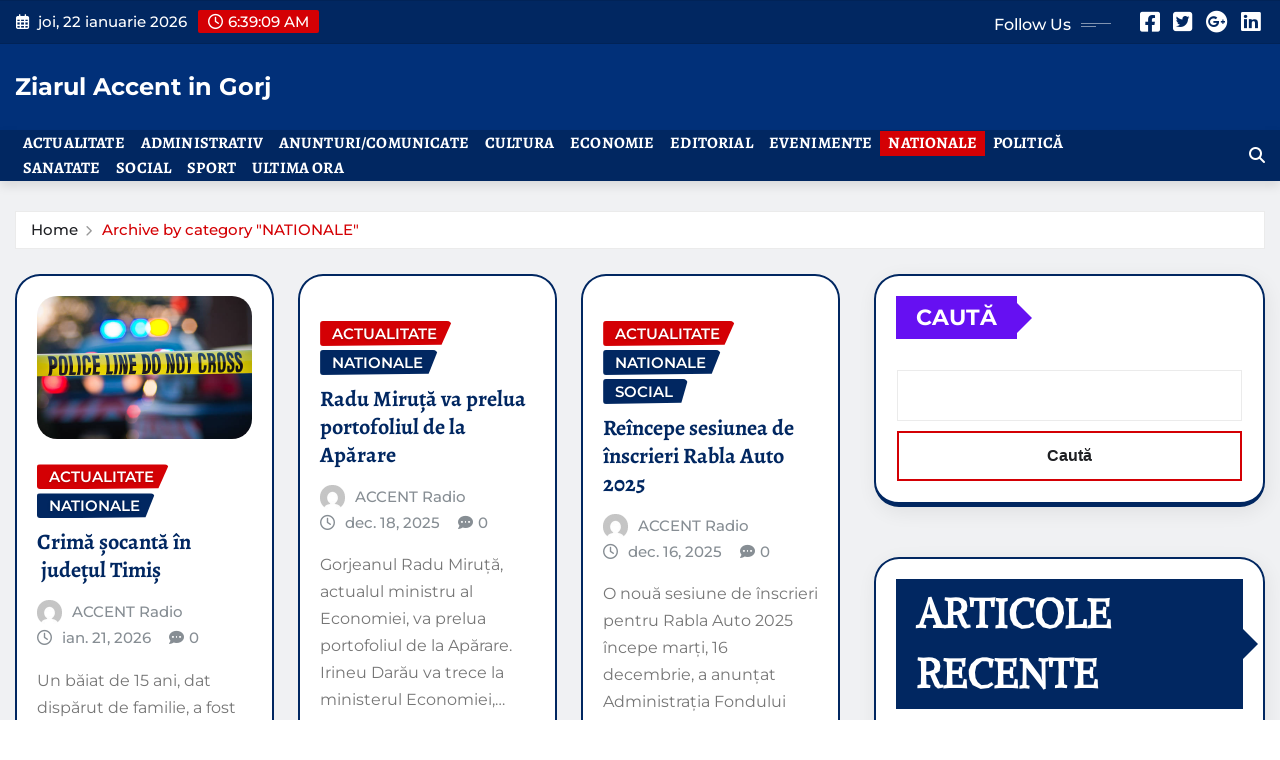

--- FILE ---
content_type: text/html; charset=UTF-8
request_url: https://accentingorj.ro/category/nationale/
body_size: 14221
content:
<!DOCTYPE html>
<html lang="ro-RO">
<head>	
	<meta charset="UTF-8">
    <meta name="viewport" content="width=device-width, initial-scale=1">
    <meta http-equiv="x-ua-compatible" content="ie=edge">
	
	
	<title>NATIONALE &#8211; Ziarul Accent in Gorj</title>
<meta name='robots' content='max-image-preview:large' />
<link rel="alternate" type="application/rss+xml" title="Ziarul Accent in Gorj &raquo; Flux" href="https://accentingorj.ro/feed/" />
<link rel="alternate" type="application/rss+xml" title="Ziarul Accent in Gorj &raquo; Flux comentarii" href="https://accentingorj.ro/comments/feed/" />
<link rel="alternate" type="application/rss+xml" title="Ziarul Accent in Gorj &raquo; Flux categorie NATIONALE" href="https://accentingorj.ro/category/nationale/feed/" />
<style id='wp-img-auto-sizes-contain-inline-css' type='text/css'>
img:is([sizes=auto i],[sizes^="auto," i]){contain-intrinsic-size:3000px 1500px}
/*# sourceURL=wp-img-auto-sizes-contain-inline-css */
</style>
<link rel='stylesheet' id='newsexo-theme-fonts-css' href='https://accentingorj.ro/wp-content/fonts/639db1783c6b6b4d8491fae2fcb7cd91.css?ver=20201110' type='text/css' media='all' />
<style id='wp-emoji-styles-inline-css' type='text/css'>

	img.wp-smiley, img.emoji {
		display: inline !important;
		border: none !important;
		box-shadow: none !important;
		height: 1em !important;
		width: 1em !important;
		margin: 0 0.07em !important;
		vertical-align: -0.1em !important;
		background: none !important;
		padding: 0 !important;
	}
/*# sourceURL=wp-emoji-styles-inline-css */
</style>
<style id='wp-block-library-inline-css' type='text/css'>
:root{--wp-block-synced-color:#7a00df;--wp-block-synced-color--rgb:122,0,223;--wp-bound-block-color:var(--wp-block-synced-color);--wp-editor-canvas-background:#ddd;--wp-admin-theme-color:#007cba;--wp-admin-theme-color--rgb:0,124,186;--wp-admin-theme-color-darker-10:#006ba1;--wp-admin-theme-color-darker-10--rgb:0,107,160.5;--wp-admin-theme-color-darker-20:#005a87;--wp-admin-theme-color-darker-20--rgb:0,90,135;--wp-admin-border-width-focus:2px}@media (min-resolution:192dpi){:root{--wp-admin-border-width-focus:1.5px}}.wp-element-button{cursor:pointer}:root .has-very-light-gray-background-color{background-color:#eee}:root .has-very-dark-gray-background-color{background-color:#313131}:root .has-very-light-gray-color{color:#eee}:root .has-very-dark-gray-color{color:#313131}:root .has-vivid-green-cyan-to-vivid-cyan-blue-gradient-background{background:linear-gradient(135deg,#00d084,#0693e3)}:root .has-purple-crush-gradient-background{background:linear-gradient(135deg,#34e2e4,#4721fb 50%,#ab1dfe)}:root .has-hazy-dawn-gradient-background{background:linear-gradient(135deg,#faaca8,#dad0ec)}:root .has-subdued-olive-gradient-background{background:linear-gradient(135deg,#fafae1,#67a671)}:root .has-atomic-cream-gradient-background{background:linear-gradient(135deg,#fdd79a,#004a59)}:root .has-nightshade-gradient-background{background:linear-gradient(135deg,#330968,#31cdcf)}:root .has-midnight-gradient-background{background:linear-gradient(135deg,#020381,#2874fc)}:root{--wp--preset--font-size--normal:16px;--wp--preset--font-size--huge:42px}.has-regular-font-size{font-size:1em}.has-larger-font-size{font-size:2.625em}.has-normal-font-size{font-size:var(--wp--preset--font-size--normal)}.has-huge-font-size{font-size:var(--wp--preset--font-size--huge)}.has-text-align-center{text-align:center}.has-text-align-left{text-align:left}.has-text-align-right{text-align:right}.has-fit-text{white-space:nowrap!important}#end-resizable-editor-section{display:none}.aligncenter{clear:both}.items-justified-left{justify-content:flex-start}.items-justified-center{justify-content:center}.items-justified-right{justify-content:flex-end}.items-justified-space-between{justify-content:space-between}.screen-reader-text{border:0;clip-path:inset(50%);height:1px;margin:-1px;overflow:hidden;padding:0;position:absolute;width:1px;word-wrap:normal!important}.screen-reader-text:focus{background-color:#ddd;clip-path:none;color:#444;display:block;font-size:1em;height:auto;left:5px;line-height:normal;padding:15px 23px 14px;text-decoration:none;top:5px;width:auto;z-index:100000}html :where(.has-border-color){border-style:solid}html :where([style*=border-top-color]){border-top-style:solid}html :where([style*=border-right-color]){border-right-style:solid}html :where([style*=border-bottom-color]){border-bottom-style:solid}html :where([style*=border-left-color]){border-left-style:solid}html :where([style*=border-width]){border-style:solid}html :where([style*=border-top-width]){border-top-style:solid}html :where([style*=border-right-width]){border-right-style:solid}html :where([style*=border-bottom-width]){border-bottom-style:solid}html :where([style*=border-left-width]){border-left-style:solid}html :where(img[class*=wp-image-]){height:auto;max-width:100%}:where(figure){margin:0 0 1em}html :where(.is-position-sticky){--wp-admin--admin-bar--position-offset:var(--wp-admin--admin-bar--height,0px)}@media screen and (max-width:600px){html :where(.is-position-sticky){--wp-admin--admin-bar--position-offset:0px}}

/*# sourceURL=wp-block-library-inline-css */
</style><style id='wp-block-heading-inline-css' type='text/css'>
h1:where(.wp-block-heading).has-background,h2:where(.wp-block-heading).has-background,h3:where(.wp-block-heading).has-background,h4:where(.wp-block-heading).has-background,h5:where(.wp-block-heading).has-background,h6:where(.wp-block-heading).has-background{padding:1.25em 2.375em}h1.has-text-align-left[style*=writing-mode]:where([style*=vertical-lr]),h1.has-text-align-right[style*=writing-mode]:where([style*=vertical-rl]),h2.has-text-align-left[style*=writing-mode]:where([style*=vertical-lr]),h2.has-text-align-right[style*=writing-mode]:where([style*=vertical-rl]),h3.has-text-align-left[style*=writing-mode]:where([style*=vertical-lr]),h3.has-text-align-right[style*=writing-mode]:where([style*=vertical-rl]),h4.has-text-align-left[style*=writing-mode]:where([style*=vertical-lr]),h4.has-text-align-right[style*=writing-mode]:where([style*=vertical-rl]),h5.has-text-align-left[style*=writing-mode]:where([style*=vertical-lr]),h5.has-text-align-right[style*=writing-mode]:where([style*=vertical-rl]),h6.has-text-align-left[style*=writing-mode]:where([style*=vertical-lr]),h6.has-text-align-right[style*=writing-mode]:where([style*=vertical-rl]){rotate:180deg}
/*# sourceURL=https://accentingorj.ro/wp-includes/blocks/heading/style.min.css */
</style>
<style id='wp-block-latest-comments-inline-css' type='text/css'>
ol.wp-block-latest-comments{box-sizing:border-box;margin-left:0}:where(.wp-block-latest-comments:not([style*=line-height] .wp-block-latest-comments__comment)){line-height:1.1}:where(.wp-block-latest-comments:not([style*=line-height] .wp-block-latest-comments__comment-excerpt p)){line-height:1.8}.has-dates :where(.wp-block-latest-comments:not([style*=line-height])),.has-excerpts :where(.wp-block-latest-comments:not([style*=line-height])){line-height:1.5}.wp-block-latest-comments .wp-block-latest-comments{padding-left:0}.wp-block-latest-comments__comment{list-style:none;margin-bottom:1em}.has-avatars .wp-block-latest-comments__comment{list-style:none;min-height:2.25em}.has-avatars .wp-block-latest-comments__comment .wp-block-latest-comments__comment-excerpt,.has-avatars .wp-block-latest-comments__comment .wp-block-latest-comments__comment-meta{margin-left:3.25em}.wp-block-latest-comments__comment-excerpt p{font-size:.875em;margin:.36em 0 1.4em}.wp-block-latest-comments__comment-date{display:block;font-size:.75em}.wp-block-latest-comments .avatar,.wp-block-latest-comments__comment-avatar{border-radius:1.5em;display:block;float:left;height:2.5em;margin-right:.75em;width:2.5em}.wp-block-latest-comments[class*=-font-size] a,.wp-block-latest-comments[style*=font-size] a{font-size:inherit}
/*# sourceURL=https://accentingorj.ro/wp-includes/blocks/latest-comments/style.min.css */
</style>
<style id='wp-block-latest-posts-inline-css' type='text/css'>
.wp-block-latest-posts{box-sizing:border-box}.wp-block-latest-posts.alignleft{margin-right:2em}.wp-block-latest-posts.alignright{margin-left:2em}.wp-block-latest-posts.wp-block-latest-posts__list{list-style:none}.wp-block-latest-posts.wp-block-latest-posts__list li{clear:both;overflow-wrap:break-word}.wp-block-latest-posts.is-grid{display:flex;flex-wrap:wrap}.wp-block-latest-posts.is-grid li{margin:0 1.25em 1.25em 0;width:100%}@media (min-width:600px){.wp-block-latest-posts.columns-2 li{width:calc(50% - .625em)}.wp-block-latest-posts.columns-2 li:nth-child(2n){margin-right:0}.wp-block-latest-posts.columns-3 li{width:calc(33.33333% - .83333em)}.wp-block-latest-posts.columns-3 li:nth-child(3n){margin-right:0}.wp-block-latest-posts.columns-4 li{width:calc(25% - .9375em)}.wp-block-latest-posts.columns-4 li:nth-child(4n){margin-right:0}.wp-block-latest-posts.columns-5 li{width:calc(20% - 1em)}.wp-block-latest-posts.columns-5 li:nth-child(5n){margin-right:0}.wp-block-latest-posts.columns-6 li{width:calc(16.66667% - 1.04167em)}.wp-block-latest-posts.columns-6 li:nth-child(6n){margin-right:0}}:root :where(.wp-block-latest-posts.is-grid){padding:0}:root :where(.wp-block-latest-posts.wp-block-latest-posts__list){padding-left:0}.wp-block-latest-posts__post-author,.wp-block-latest-posts__post-date{display:block;font-size:.8125em}.wp-block-latest-posts__post-excerpt,.wp-block-latest-posts__post-full-content{margin-bottom:1em;margin-top:.5em}.wp-block-latest-posts__featured-image a{display:inline-block}.wp-block-latest-posts__featured-image img{height:auto;max-width:100%;width:auto}.wp-block-latest-posts__featured-image.alignleft{float:left;margin-right:1em}.wp-block-latest-posts__featured-image.alignright{float:right;margin-left:1em}.wp-block-latest-posts__featured-image.aligncenter{margin-bottom:1em;text-align:center}
/*# sourceURL=https://accentingorj.ro/wp-includes/blocks/latest-posts/style.min.css */
</style>
<style id='wp-block-search-inline-css' type='text/css'>
.wp-block-search__button{margin-left:10px;word-break:normal}.wp-block-search__button.has-icon{line-height:0}.wp-block-search__button svg{height:1.25em;min-height:24px;min-width:24px;width:1.25em;fill:currentColor;vertical-align:text-bottom}:where(.wp-block-search__button){border:1px solid #ccc;padding:6px 10px}.wp-block-search__inside-wrapper{display:flex;flex:auto;flex-wrap:nowrap;max-width:100%}.wp-block-search__label{width:100%}.wp-block-search.wp-block-search__button-only .wp-block-search__button{box-sizing:border-box;display:flex;flex-shrink:0;justify-content:center;margin-left:0;max-width:100%}.wp-block-search.wp-block-search__button-only .wp-block-search__inside-wrapper{min-width:0!important;transition-property:width}.wp-block-search.wp-block-search__button-only .wp-block-search__input{flex-basis:100%;transition-duration:.3s}.wp-block-search.wp-block-search__button-only.wp-block-search__searchfield-hidden,.wp-block-search.wp-block-search__button-only.wp-block-search__searchfield-hidden .wp-block-search__inside-wrapper{overflow:hidden}.wp-block-search.wp-block-search__button-only.wp-block-search__searchfield-hidden .wp-block-search__input{border-left-width:0!important;border-right-width:0!important;flex-basis:0;flex-grow:0;margin:0;min-width:0!important;padding-left:0!important;padding-right:0!important;width:0!important}:where(.wp-block-search__input){appearance:none;border:1px solid #949494;flex-grow:1;font-family:inherit;font-size:inherit;font-style:inherit;font-weight:inherit;letter-spacing:inherit;line-height:inherit;margin-left:0;margin-right:0;min-width:3rem;padding:8px;text-decoration:unset!important;text-transform:inherit}:where(.wp-block-search__button-inside .wp-block-search__inside-wrapper){background-color:#fff;border:1px solid #949494;box-sizing:border-box;padding:4px}:where(.wp-block-search__button-inside .wp-block-search__inside-wrapper) .wp-block-search__input{border:none;border-radius:0;padding:0 4px}:where(.wp-block-search__button-inside .wp-block-search__inside-wrapper) .wp-block-search__input:focus{outline:none}:where(.wp-block-search__button-inside .wp-block-search__inside-wrapper) :where(.wp-block-search__button){padding:4px 8px}.wp-block-search.aligncenter .wp-block-search__inside-wrapper{margin:auto}.wp-block[data-align=right] .wp-block-search.wp-block-search__button-only .wp-block-search__inside-wrapper{float:right}
/*# sourceURL=https://accentingorj.ro/wp-includes/blocks/search/style.min.css */
</style>
<style id='wp-block-group-inline-css' type='text/css'>
.wp-block-group{box-sizing:border-box}:where(.wp-block-group.wp-block-group-is-layout-constrained){position:relative}
/*# sourceURL=https://accentingorj.ro/wp-includes/blocks/group/style.min.css */
</style>
<style id='wp-block-paragraph-inline-css' type='text/css'>
.is-small-text{font-size:.875em}.is-regular-text{font-size:1em}.is-large-text{font-size:2.25em}.is-larger-text{font-size:3em}.has-drop-cap:not(:focus):first-letter{float:left;font-size:8.4em;font-style:normal;font-weight:100;line-height:.68;margin:.05em .1em 0 0;text-transform:uppercase}body.rtl .has-drop-cap:not(:focus):first-letter{float:none;margin-left:.1em}p.has-drop-cap.has-background{overflow:hidden}:root :where(p.has-background){padding:1.25em 2.375em}:where(p.has-text-color:not(.has-link-color)) a{color:inherit}p.has-text-align-left[style*="writing-mode:vertical-lr"],p.has-text-align-right[style*="writing-mode:vertical-rl"]{rotate:180deg}
/*# sourceURL=https://accentingorj.ro/wp-includes/blocks/paragraph/style.min.css */
</style>
<style id='global-styles-inline-css' type='text/css'>
:root{--wp--preset--aspect-ratio--square: 1;--wp--preset--aspect-ratio--4-3: 4/3;--wp--preset--aspect-ratio--3-4: 3/4;--wp--preset--aspect-ratio--3-2: 3/2;--wp--preset--aspect-ratio--2-3: 2/3;--wp--preset--aspect-ratio--16-9: 16/9;--wp--preset--aspect-ratio--9-16: 9/16;--wp--preset--color--black: #000000;--wp--preset--color--cyan-bluish-gray: #abb8c3;--wp--preset--color--white: #ffffff;--wp--preset--color--pale-pink: #f78da7;--wp--preset--color--vivid-red: #cf2e2e;--wp--preset--color--luminous-vivid-orange: #ff6900;--wp--preset--color--luminous-vivid-amber: #fcb900;--wp--preset--color--light-green-cyan: #7bdcb5;--wp--preset--color--vivid-green-cyan: #00d084;--wp--preset--color--pale-cyan-blue: #8ed1fc;--wp--preset--color--vivid-cyan-blue: #0693e3;--wp--preset--color--vivid-purple: #9b51e0;--wp--preset--gradient--vivid-cyan-blue-to-vivid-purple: linear-gradient(135deg,rgb(6,147,227) 0%,rgb(155,81,224) 100%);--wp--preset--gradient--light-green-cyan-to-vivid-green-cyan: linear-gradient(135deg,rgb(122,220,180) 0%,rgb(0,208,130) 100%);--wp--preset--gradient--luminous-vivid-amber-to-luminous-vivid-orange: linear-gradient(135deg,rgb(252,185,0) 0%,rgb(255,105,0) 100%);--wp--preset--gradient--luminous-vivid-orange-to-vivid-red: linear-gradient(135deg,rgb(255,105,0) 0%,rgb(207,46,46) 100%);--wp--preset--gradient--very-light-gray-to-cyan-bluish-gray: linear-gradient(135deg,rgb(238,238,238) 0%,rgb(169,184,195) 100%);--wp--preset--gradient--cool-to-warm-spectrum: linear-gradient(135deg,rgb(74,234,220) 0%,rgb(151,120,209) 20%,rgb(207,42,186) 40%,rgb(238,44,130) 60%,rgb(251,105,98) 80%,rgb(254,248,76) 100%);--wp--preset--gradient--blush-light-purple: linear-gradient(135deg,rgb(255,206,236) 0%,rgb(152,150,240) 100%);--wp--preset--gradient--blush-bordeaux: linear-gradient(135deg,rgb(254,205,165) 0%,rgb(254,45,45) 50%,rgb(107,0,62) 100%);--wp--preset--gradient--luminous-dusk: linear-gradient(135deg,rgb(255,203,112) 0%,rgb(199,81,192) 50%,rgb(65,88,208) 100%);--wp--preset--gradient--pale-ocean: linear-gradient(135deg,rgb(255,245,203) 0%,rgb(182,227,212) 50%,rgb(51,167,181) 100%);--wp--preset--gradient--electric-grass: linear-gradient(135deg,rgb(202,248,128) 0%,rgb(113,206,126) 100%);--wp--preset--gradient--midnight: linear-gradient(135deg,rgb(2,3,129) 0%,rgb(40,116,252) 100%);--wp--preset--font-size--small: 13px;--wp--preset--font-size--medium: 20px;--wp--preset--font-size--large: 36px;--wp--preset--font-size--x-large: 42px;--wp--preset--spacing--20: 0.44rem;--wp--preset--spacing--30: 0.67rem;--wp--preset--spacing--40: 1rem;--wp--preset--spacing--50: 1.5rem;--wp--preset--spacing--60: 2.25rem;--wp--preset--spacing--70: 3.38rem;--wp--preset--spacing--80: 5.06rem;--wp--preset--shadow--natural: 6px 6px 9px rgba(0, 0, 0, 0.2);--wp--preset--shadow--deep: 12px 12px 50px rgba(0, 0, 0, 0.4);--wp--preset--shadow--sharp: 6px 6px 0px rgba(0, 0, 0, 0.2);--wp--preset--shadow--outlined: 6px 6px 0px -3px rgb(255, 255, 255), 6px 6px rgb(0, 0, 0);--wp--preset--shadow--crisp: 6px 6px 0px rgb(0, 0, 0);}:where(.is-layout-flex){gap: 0.5em;}:where(.is-layout-grid){gap: 0.5em;}body .is-layout-flex{display: flex;}.is-layout-flex{flex-wrap: wrap;align-items: center;}.is-layout-flex > :is(*, div){margin: 0;}body .is-layout-grid{display: grid;}.is-layout-grid > :is(*, div){margin: 0;}:where(.wp-block-columns.is-layout-flex){gap: 2em;}:where(.wp-block-columns.is-layout-grid){gap: 2em;}:where(.wp-block-post-template.is-layout-flex){gap: 1.25em;}:where(.wp-block-post-template.is-layout-grid){gap: 1.25em;}.has-black-color{color: var(--wp--preset--color--black) !important;}.has-cyan-bluish-gray-color{color: var(--wp--preset--color--cyan-bluish-gray) !important;}.has-white-color{color: var(--wp--preset--color--white) !important;}.has-pale-pink-color{color: var(--wp--preset--color--pale-pink) !important;}.has-vivid-red-color{color: var(--wp--preset--color--vivid-red) !important;}.has-luminous-vivid-orange-color{color: var(--wp--preset--color--luminous-vivid-orange) !important;}.has-luminous-vivid-amber-color{color: var(--wp--preset--color--luminous-vivid-amber) !important;}.has-light-green-cyan-color{color: var(--wp--preset--color--light-green-cyan) !important;}.has-vivid-green-cyan-color{color: var(--wp--preset--color--vivid-green-cyan) !important;}.has-pale-cyan-blue-color{color: var(--wp--preset--color--pale-cyan-blue) !important;}.has-vivid-cyan-blue-color{color: var(--wp--preset--color--vivid-cyan-blue) !important;}.has-vivid-purple-color{color: var(--wp--preset--color--vivid-purple) !important;}.has-black-background-color{background-color: var(--wp--preset--color--black) !important;}.has-cyan-bluish-gray-background-color{background-color: var(--wp--preset--color--cyan-bluish-gray) !important;}.has-white-background-color{background-color: var(--wp--preset--color--white) !important;}.has-pale-pink-background-color{background-color: var(--wp--preset--color--pale-pink) !important;}.has-vivid-red-background-color{background-color: var(--wp--preset--color--vivid-red) !important;}.has-luminous-vivid-orange-background-color{background-color: var(--wp--preset--color--luminous-vivid-orange) !important;}.has-luminous-vivid-amber-background-color{background-color: var(--wp--preset--color--luminous-vivid-amber) !important;}.has-light-green-cyan-background-color{background-color: var(--wp--preset--color--light-green-cyan) !important;}.has-vivid-green-cyan-background-color{background-color: var(--wp--preset--color--vivid-green-cyan) !important;}.has-pale-cyan-blue-background-color{background-color: var(--wp--preset--color--pale-cyan-blue) !important;}.has-vivid-cyan-blue-background-color{background-color: var(--wp--preset--color--vivid-cyan-blue) !important;}.has-vivid-purple-background-color{background-color: var(--wp--preset--color--vivid-purple) !important;}.has-black-border-color{border-color: var(--wp--preset--color--black) !important;}.has-cyan-bluish-gray-border-color{border-color: var(--wp--preset--color--cyan-bluish-gray) !important;}.has-white-border-color{border-color: var(--wp--preset--color--white) !important;}.has-pale-pink-border-color{border-color: var(--wp--preset--color--pale-pink) !important;}.has-vivid-red-border-color{border-color: var(--wp--preset--color--vivid-red) !important;}.has-luminous-vivid-orange-border-color{border-color: var(--wp--preset--color--luminous-vivid-orange) !important;}.has-luminous-vivid-amber-border-color{border-color: var(--wp--preset--color--luminous-vivid-amber) !important;}.has-light-green-cyan-border-color{border-color: var(--wp--preset--color--light-green-cyan) !important;}.has-vivid-green-cyan-border-color{border-color: var(--wp--preset--color--vivid-green-cyan) !important;}.has-pale-cyan-blue-border-color{border-color: var(--wp--preset--color--pale-cyan-blue) !important;}.has-vivid-cyan-blue-border-color{border-color: var(--wp--preset--color--vivid-cyan-blue) !important;}.has-vivid-purple-border-color{border-color: var(--wp--preset--color--vivid-purple) !important;}.has-vivid-cyan-blue-to-vivid-purple-gradient-background{background: var(--wp--preset--gradient--vivid-cyan-blue-to-vivid-purple) !important;}.has-light-green-cyan-to-vivid-green-cyan-gradient-background{background: var(--wp--preset--gradient--light-green-cyan-to-vivid-green-cyan) !important;}.has-luminous-vivid-amber-to-luminous-vivid-orange-gradient-background{background: var(--wp--preset--gradient--luminous-vivid-amber-to-luminous-vivid-orange) !important;}.has-luminous-vivid-orange-to-vivid-red-gradient-background{background: var(--wp--preset--gradient--luminous-vivid-orange-to-vivid-red) !important;}.has-very-light-gray-to-cyan-bluish-gray-gradient-background{background: var(--wp--preset--gradient--very-light-gray-to-cyan-bluish-gray) !important;}.has-cool-to-warm-spectrum-gradient-background{background: var(--wp--preset--gradient--cool-to-warm-spectrum) !important;}.has-blush-light-purple-gradient-background{background: var(--wp--preset--gradient--blush-light-purple) !important;}.has-blush-bordeaux-gradient-background{background: var(--wp--preset--gradient--blush-bordeaux) !important;}.has-luminous-dusk-gradient-background{background: var(--wp--preset--gradient--luminous-dusk) !important;}.has-pale-ocean-gradient-background{background: var(--wp--preset--gradient--pale-ocean) !important;}.has-electric-grass-gradient-background{background: var(--wp--preset--gradient--electric-grass) !important;}.has-midnight-gradient-background{background: var(--wp--preset--gradient--midnight) !important;}.has-small-font-size{font-size: var(--wp--preset--font-size--small) !important;}.has-medium-font-size{font-size: var(--wp--preset--font-size--medium) !important;}.has-large-font-size{font-size: var(--wp--preset--font-size--large) !important;}.has-x-large-font-size{font-size: var(--wp--preset--font-size--x-large) !important;}
/*# sourceURL=global-styles-inline-css */
</style>

<style id='classic-theme-styles-inline-css' type='text/css'>
/*! This file is auto-generated */
.wp-block-button__link{color:#fff;background-color:#32373c;border-radius:9999px;box-shadow:none;text-decoration:none;padding:calc(.667em + 2px) calc(1.333em + 2px);font-size:1.125em}.wp-block-file__button{background:#32373c;color:#fff;text-decoration:none}
/*# sourceURL=/wp-includes/css/classic-themes.min.css */
</style>
<link rel='stylesheet' id='bootstrap-css' href='https://accentingorj.ro/wp-content/themes/newsexo/assets/css/bootstrap.css?ver=6.9' type='text/css' media='all' />
<link rel='stylesheet' id='font-awesome-min-css' href='https://accentingorj.ro/wp-content/themes/newsexo/assets/css/font-awesome/css/font-awesome.min.css?ver=4.7.0' type='text/css' media='all' />
<link rel='stylesheet' id='newsexo-style-css' href='https://accentingorj.ro/wp-content/themes/editor-news/style.css?ver=6.9' type='text/css' media='all' />
<link rel='stylesheet' id='theme-default-css' href='https://accentingorj.ro/wp-content/themes/newsexo/assets/css/theme-default.css?ver=6.9' type='text/css' media='all' />
<link rel='stylesheet' id='newsexo-animate-css-css' href='https://accentingorj.ro/wp-content/themes/newsexo/assets/css/animate.css?ver=6.9' type='text/css' media='all' />
<link rel='stylesheet' id='owl.carousel-css-css' href='https://accentingorj.ro/wp-content/themes/newsexo/assets/css/owl.carousel.css?ver=6.9' type='text/css' media='all' />
<link rel='stylesheet' id='bootstrap-smartmenus-css-css' href='https://accentingorj.ro/wp-content/themes/newsexo/assets/css/jquery.smartmenus.bootstrap-4.css?ver=6.9' type='text/css' media='all' />
<link rel='stylesheet' id='editor-news-parent-style-css' href='https://accentingorj.ro/wp-content/themes/newsexo/style.css?ver=6.9' type='text/css' media='all' />
<link rel='stylesheet' id='editor-news-child-style-css' href='https://accentingorj.ro/wp-content/themes/editor-news/style.css?ver=6.9' type='text/css' media='all' />
<link rel='stylesheet' id='editor-news-default-css-css' href='https://accentingorj.ro/wp-content/themes/editor-news/assets/css/theme-default.css?ver=6.9' type='text/css' media='all' />
<link rel='stylesheet' id='editor-news-bootstrap-smartmenus-css-css' href='https://accentingorj.ro/wp-content/themes/editor-news/assets/css/jquery.smartmenus.bootstrap-4.css?ver=6.9' type='text/css' media='all' />
<script type="text/javascript" src="https://accentingorj.ro/wp-includes/js/jquery/jquery.min.js?ver=3.7.1" id="jquery-core-js"></script>
<script type="text/javascript" src="https://accentingorj.ro/wp-includes/js/jquery/jquery-migrate.min.js?ver=3.4.1" id="jquery-migrate-js"></script>
<script type="text/javascript" src="https://accentingorj.ro/wp-content/themes/newsexo/assets/js/bootstrap.js?ver=6.9" id="bootstrap-js-js"></script>
<script type="text/javascript" src="https://accentingorj.ro/wp-content/themes/newsexo/assets/js/bootstrap.bundle.min.js?ver=6.9" id="bootstrap.bundle.min-js"></script>
<script type="text/javascript" src="https://accentingorj.ro/wp-content/themes/newsexo/assets/js/smartmenus/jquery.smartmenus.js?ver=6.9" id="newsexo-smartmenus-js-js"></script>
<script type="text/javascript" src="https://accentingorj.ro/wp-content/themes/newsexo/assets/js/custom.js?ver=6.9" id="newsexo-custom-js-js"></script>
<script type="text/javascript" src="https://accentingorj.ro/wp-content/themes/newsexo/assets/js/smartmenus/bootstrap-smartmenus.js?ver=6.9" id="bootstrap-smartmenus-js-js"></script>
<script type="text/javascript" src="https://accentingorj.ro/wp-content/themes/newsexo/assets/js/owl.carousel.min.js?ver=6.9" id="owl-carousel-js-js"></script>
<script type="text/javascript" src="https://accentingorj.ro/wp-content/themes/newsexo/assets/js/animation/animate.js?ver=6.9" id="animate-js-js"></script>
<script type="text/javascript" src="https://accentingorj.ro/wp-content/themes/newsexo/assets/js/wow.js?ver=6.9" id="wow-js-js"></script>
<link rel="https://api.w.org/" href="https://accentingorj.ro/wp-json/" /><link rel="alternate" title="JSON" type="application/json" href="https://accentingorj.ro/wp-json/wp/v2/categories/106" /><link rel="EditURI" type="application/rsd+xml" title="RSD" href="https://accentingorj.ro/xmlrpc.php?rsd" />
<meta name="generator" content="WordPress 6.9" />
<style type="text/css">

/*------------------- Body ---------------------*/

    body { font-family: Montserrat; } 

    body { font-size: 1rem; } 

/*------------------- H1---------------------*/

    h1 { font-family: Montserrat; } 

/*------------------- H2---------------------*/

    h2{ font-family: Alike Angular; } 

/*------------------- H3---------------------*/

    h3 { font-family: Alegreya; }

/*------------------- H4---------------------*/

    h4 { font-family: Alegreya; }

/*------------------- H5---------------------*/

    h5 { font-family: Alegreya; }

/*------------------- H6---------------------*/

    h6 { font-family: Alegreya; }

</style>
		<style type="text/css" id="wp-custom-css">
			.navbar-nav .nav-link {
    font-size: 1rem !important;
    padding: 0.25rem 0.5rem !important;
    line-height: 1.1 !important;
}

.site-title,
.site-title a {
    font-size: 1.5rem !important;
    line-height: 1.1 !important;
}
		</style>
		</head>
<body class="archive category category-nationale category-106 wp-theme-newsexo wp-child-theme-editor-news theme-wide" >

<a class="screen-reader-text skip-link" href="#content">Skip to content</a>
<div id="wrapper">



	<!--Header Sidebar-->
	<header class="site-header">
		<div class="container-full">
			<div class="row align-self-center">
							<div class="col-lg-6 col-md-6 col-sm-12">
					<aside class="widget"> 
						<ul class="head-contact-info">
							<li><i class="fa-regular fa-calendar-days"></i>
							joi, 22 ianuarie 2026							</li>
							<li><span id='newsexo-time' class="newsexo-time">  6:39</span></li>
						</ul>
					</aside>
				</div>
			
						
				<div class="col-lg-6 col-md-6 col-sm-12">
					<aside class="widget">

					<ul class="custom-social-icons">
							
						    <li class="followus">Follow Us						    </li>
					    							
							
					    								<li><a class="fa-square-facebook" href="#"><i class="fa-brands fa-square-facebook"></i></a></li>
								<li><a class="fa-square-twitter" href="#"><i class="fa-brands fa-square-twitter"></i></a></li>
								<li><a class="fa-google-plus" href="#"><i class="fa-brands fa-google-plus"></i></a></li>
								<li><a class="fa-linkedin" href="#"><i class="fa-brands fa-linkedin"></i></a></li>
													</ul>


					</aside>
				</div>
				
			</div>
		</div>
	</header>
	<!--/End of Header Sidebar-->


 
  	<!--Site Branding & Advertisement-->
	<section class="logo-banner logo-banner-overlay">
		<div class="container-full">
			<div class="row">
				<div class="col-lg-4 col-md-12 align-self-center">
						   	<div class="site-branding">
	    <h1 class="site-title"><a href="https://accentingorj.ro/" rel="home">Ziarul Accent in Gorj</a></h1>
			</div>
					</div>

				
			</div>
		</div>
	</section>	
	<!--End of Site Branding & Advertisement-->
    	
	<!-- Navbar -->
	<nav class="navbar navbar-expand-lg navbar-dark header-sticky">
		<div class="container-full">
			<div class="row">
			    <div class="col-lg-11 col-md-12"> 
				
					<button class="navbar-toggler" type="button" data-bs-toggle="collapse" data-bs-target="#navbarSupportedContent" aria-controls="navbarSupportedContent" aria-expanded="false" aria-label="Toggle navigation">
					  <span class="navbar-toggler-icon"></span>
					</button>
					<div id="navbarSupportedContent" class="navbar-collapse collapse">
						<div class="menu-meniu-container"><ul id="menu-meniu" class="nav navbar-nav"><li id="menu-item-276550" class="menu-item menu-item-type-taxonomy menu-item-object-category menu-item-276550"><a class="nav-link" href="https://accentingorj.ro/category/actualitate/">ACTUALITATE</a></li>
<li id="menu-item-276551" class="menu-item menu-item-type-taxonomy menu-item-object-category menu-item-276551"><a class="nav-link" href="https://accentingorj.ro/category/administrativ/">ADMINISTRATIV</a></li>
<li id="menu-item-276552" class="menu-item menu-item-type-taxonomy menu-item-object-category menu-item-276552"><a class="nav-link" href="https://accentingorj.ro/category/anunturi-comunicate/">ANUNTURI/COMUNICATE</a></li>
<li id="menu-item-276553" class="menu-item menu-item-type-taxonomy menu-item-object-category menu-item-276553"><a class="nav-link" href="https://accentingorj.ro/category/cultura/">CULTURA</a></li>
<li id="menu-item-276554" class="menu-item menu-item-type-taxonomy menu-item-object-category menu-item-276554"><a class="nav-link" href="https://accentingorj.ro/category/economie/">ECONOMIE</a></li>
<li id="menu-item-276555" class="menu-item menu-item-type-taxonomy menu-item-object-category menu-item-276555"><a class="nav-link" href="https://accentingorj.ro/category/editorial/">EDITORIAL</a></li>
<li id="menu-item-276556" class="menu-item menu-item-type-taxonomy menu-item-object-category menu-item-276556"><a class="nav-link" href="https://accentingorj.ro/category/evenimente/">EVENIMENTE</a></li>
<li id="menu-item-276557" class="menu-item menu-item-type-taxonomy menu-item-object-category current-menu-item menu-item-276557 active"><a class="nav-link" href="https://accentingorj.ro/category/nationale/">NATIONALE</a></li>
<li id="menu-item-276558" class="menu-item menu-item-type-taxonomy menu-item-object-category menu-item-276558"><a class="nav-link" href="https://accentingorj.ro/category/politica/">POLITICĂ</a></li>
<li id="menu-item-276559" class="menu-item menu-item-type-taxonomy menu-item-object-category menu-item-276559"><a class="nav-link" href="https://accentingorj.ro/category/sanatate/">SANATATE</a></li>
<li id="menu-item-276560" class="menu-item menu-item-type-taxonomy menu-item-object-category menu-item-276560"><a class="nav-link" href="https://accentingorj.ro/category/social/">SOCIAL</a></li>
<li id="menu-item-276561" class="menu-item menu-item-type-taxonomy menu-item-object-category menu-item-276561"><a class="nav-link" href="https://accentingorj.ro/category/sport/">SPORT</a></li>
<li id="menu-item-276562" class="menu-item menu-item-type-taxonomy menu-item-object-category menu-item-276562"><a class="nav-link" href="https://accentingorj.ro/category/ultima-ora/">ultima ora</a></li>
</ul></div>					</div>
				</div>
								<div class="col-lg-1 col-md-12">
					<div class="theme-search-block desk-view">
						<a href="#search-popup" title="Search here"><i class="fa-solid fa-magnifying-glass"></i></a>						
					</div>	
				</div>
							</div>
		</div>
	</nav>
	<!-- /End of Navbar -->

	<div id="search-popup">
		<button type="button" class="close">×</button>
		<form method="get" id="searchform" class="search-form" action="https://accentingorj.ro/">
			<input type="search" placeholder="Search here" name="s" id="s" />
			<button type="submit" class="btn btn-primary">Search</button>
		</form>
	</div>
	<!-- Theme Breadcrumb Area -->

		<section class="theme-breadcrumb-area">
				<div id="content" class="container-full">
					<div class="row g-lg-3">
						<div class="col-md-12 col-sm-12">						
							<ul class="page-breadcrumb wow animate fadeInUp" data-wow-delay=".3s""><li><a href="https://accentingorj.ro">Home</a></li><li class="active"><a href="https://accentingorj.ro:443/category/nationale/">Archive by category "NATIONALE"</a></li></ul>						</div>
					</div>
				</div>
		</section>
	

<section class="blog-list-view-post">

	<div class="container-full">
	
		<div class="row ">
		
					
			  
                <div class="col-lg-8 col-md-6 col-sm-12">
            	
				<div class="row">
					<div class="col-lg-4 col-md-12 col-sm-12">
		<article class="post grid-view-news-area vrsn-five wow animate fadeInUp" data-wow-delay=".3s" class="post-276662 post type-post status-publish format-standard has-post-thumbnail hentry category-actualitate category-nationale">		
				   <figure class="post-thumbnail"><a href="https://accentingorj.ro/2026/01/21/crima-socanta-in-judetul-timis/"><img width="612" height="408" src="https://accentingorj.ro/wp-content/uploads/2026/01/istockphoto-482691137-612x612-1.jpg" class="img-fluid wp-post-image" alt="" decoding="async" fetchpriority="high" srcset="https://accentingorj.ro/wp-content/uploads/2026/01/istockphoto-482691137-612x612-1.jpg 612w, https://accentingorj.ro/wp-content/uploads/2026/01/istockphoto-482691137-612x612-1-300x200.jpg 300w" sizes="(max-width: 612px) 100vw, 612px" /></a></figure>		
					<figcaption class="post-content">
						<div class="entry-meta">
							<span class="cat-links links-space">
								 <a class="links-bg actualitate" href="https://accentingorj.ro/category/actualitate/"><span>ACTUALITATE</span></a> <a class="links-bg nationale" href="https://accentingorj.ro/category/nationale/"><span>NATIONALE</span></a>							</span>
						</div>					
						<header class="entry-header">
							<h5 class="entry-title"><a href="https://accentingorj.ro/2026/01/21/crima-socanta-in-judetul-timis/">Crimă șocantă în  județul Timiș</a></h5>						</header>
						<div class="entry-meta align-self-center">
							<span class="author">
							<img alt='' src='https://secure.gravatar.com/avatar/ff8d927fab0c834c72993228614516313e4410a6a750dcafc081565e855020bf?s=50&#038;d=mm&#038;r=g' srcset='https://secure.gravatar.com/avatar/ff8d927fab0c834c72993228614516313e4410a6a750dcafc081565e855020bf?s=100&#038;d=mm&#038;r=g 2x' class='img-fluid comment-img avatar-50 photo avatar-default' height='50' width='50' decoding='async'/>							<a href="https://accentingorj.ro/author/redactie/">ACCENT Radio</a>
							</span>					
							<span class="posted-on">
								<i class="fa-regular fa-clock"></i>
								<a href="https://accentingorj.ro/2026/01/"><time>
								ian. 21, 2026</time></a>
							</span>
							<span class="comment-links"><i class="fa-solid fa-comment-dots"></i><a href="https://accentingorj.ro/2026/01/21/crima-socanta-in-judetul-timis/#respond">0</a></span>
						</div>	
						<div class="entry-content">
							<p>Un băiat de 15 ani, dat dispărut de familie, a fost ucis de alți adolescenți, prieteni de-ai săi, și îngropat&hellip;</p>
														<a href="https://accentingorj.ro/2026/01/21/crima-socanta-in-judetul-timis/" class="more-link">Citește mai mult</a>
																				</div>
					</figcaption>	
		</article><!-- #post-276662 -->
	</div>	<div class="col-lg-4 col-md-12 col-sm-12">
		<article class="post grid-view-news-area vrsn-five wow animate fadeInUp" data-wow-delay=".3s" class="post-276305 post type-post status-publish format-standard has-post-thumbnail hentry category-actualitate category-nationale">		
				   <figure class="post-thumbnail"><a href="https://accentingorj.ro/2025/12/18/radu-miruta-va-prelua-portofoliul-de-la-aparare/"></a></figure>		
					<figcaption class="post-content">
						<div class="entry-meta">
							<span class="cat-links links-space">
								 <a class="links-bg actualitate" href="https://accentingorj.ro/category/actualitate/"><span>ACTUALITATE</span></a> <a class="links-bg nationale" href="https://accentingorj.ro/category/nationale/"><span>NATIONALE</span></a>							</span>
						</div>					
						<header class="entry-header">
							<h5 class="entry-title"><a href="https://accentingorj.ro/2025/12/18/radu-miruta-va-prelua-portofoliul-de-la-aparare/">Radu Miruță va prelua portofoliul de la Apărare</a></h5>						</header>
						<div class="entry-meta align-self-center">
							<span class="author">
							<img alt='' src='https://secure.gravatar.com/avatar/ff8d927fab0c834c72993228614516313e4410a6a750dcafc081565e855020bf?s=50&#038;d=mm&#038;r=g' srcset='https://secure.gravatar.com/avatar/ff8d927fab0c834c72993228614516313e4410a6a750dcafc081565e855020bf?s=100&#038;d=mm&#038;r=g 2x' class='img-fluid comment-img avatar-50 photo avatar-default' height='50' width='50' decoding='async'/>							<a href="https://accentingorj.ro/author/redactie/">ACCENT Radio</a>
							</span>					
							<span class="posted-on">
								<i class="fa-regular fa-clock"></i>
								<a href="https://accentingorj.ro/2025/12/"><time>
								dec. 18, 2025</time></a>
							</span>
							<span class="comment-links"><i class="fa-solid fa-comment-dots"></i><a href="https://accentingorj.ro/2025/12/18/radu-miruta-va-prelua-portofoliul-de-la-aparare/#respond">0</a></span>
						</div>	
						<div class="entry-content">
							<p>Gorjeanul Radu Miruță, actualul ministru al Economiei, va prelua portofoliul de la Apărare. Irineu Darău va trece la ministerul Economiei,&hellip;</p>
														<a href="https://accentingorj.ro/2025/12/18/radu-miruta-va-prelua-portofoliul-de-la-aparare/" class="more-link">Citește mai mult</a>
																				</div>
					</figcaption>	
		</article><!-- #post-276305 -->
	</div>	<div class="col-lg-4 col-md-12 col-sm-12">
		<article class="post grid-view-news-area vrsn-five wow animate fadeInUp" data-wow-delay=".3s" class="post-276169 post type-post status-publish format-standard has-post-thumbnail hentry category-actualitate category-nationale category-social">		
				   <figure class="post-thumbnail"><a href="https://accentingorj.ro/2025/12/16/reincepe-sesiunea-de-inscrieri-rabla-auto-2025/"></a></figure>		
					<figcaption class="post-content">
						<div class="entry-meta">
							<span class="cat-links links-space">
								 <a class="links-bg actualitate" href="https://accentingorj.ro/category/actualitate/"><span>ACTUALITATE</span></a> <a class="links-bg nationale" href="https://accentingorj.ro/category/nationale/"><span>NATIONALE</span></a> <a class="links-bg social" href="https://accentingorj.ro/category/social/"><span>SOCIAL</span></a>							</span>
						</div>					
						<header class="entry-header">
							<h5 class="entry-title"><a href="https://accentingorj.ro/2025/12/16/reincepe-sesiunea-de-inscrieri-rabla-auto-2025/">Reîncepe sesiunea de înscrieri Rabla Auto 2025</a></h5>						</header>
						<div class="entry-meta align-self-center">
							<span class="author">
							<img alt='' src='https://secure.gravatar.com/avatar/ff8d927fab0c834c72993228614516313e4410a6a750dcafc081565e855020bf?s=50&#038;d=mm&#038;r=g' srcset='https://secure.gravatar.com/avatar/ff8d927fab0c834c72993228614516313e4410a6a750dcafc081565e855020bf?s=100&#038;d=mm&#038;r=g 2x' class='img-fluid comment-img avatar-50 photo avatar-default' height='50' width='50' loading='lazy' decoding='async'/>							<a href="https://accentingorj.ro/author/redactie/">ACCENT Radio</a>
							</span>					
							<span class="posted-on">
								<i class="fa-regular fa-clock"></i>
								<a href="https://accentingorj.ro/2025/12/"><time>
								dec. 16, 2025</time></a>
							</span>
							<span class="comment-links"><i class="fa-solid fa-comment-dots"></i><a href="https://accentingorj.ro/2025/12/16/reincepe-sesiunea-de-inscrieri-rabla-auto-2025/#respond">0</a></span>
						</div>	
						<div class="entry-content">
							<p>O nouă sesiune de înscrieri pentru Rabla Auto 2025 începe marți, 16 decembrie, a anunțat Administrația Fondului pentru Mediu. Cei&hellip;</p>
														<a href="https://accentingorj.ro/2025/12/16/reincepe-sesiunea-de-inscrieri-rabla-auto-2025/" class="more-link">Citește mai mult</a>
																				</div>
					</figcaption>	
		</article><!-- #post-276169 -->
	</div>	<div class="col-lg-4 col-md-12 col-sm-12">
		<article class="post grid-view-news-area vrsn-five wow animate fadeInUp" data-wow-delay=".3s" class="post-276088 post type-post status-publish format-standard has-post-thumbnail hentry category-actualitate category-evenimente category-nationale">		
				   <figure class="post-thumbnail"><a href="https://accentingorj.ro/2025/12/12/peste-500-de-magistrati-se-solidarizeaza-cu-judecatorii-care-au-denuntat-presiunile-din-sistemul-de-justitie/"></a></figure>		
					<figcaption class="post-content">
						<div class="entry-meta">
							<span class="cat-links links-space">
								 <a class="links-bg actualitate" href="https://accentingorj.ro/category/actualitate/"><span>ACTUALITATE</span></a> <a class="links-bg evenimente" href="https://accentingorj.ro/category/evenimente/"><span>EVENIMENTE</span></a> <a class="links-bg nationale" href="https://accentingorj.ro/category/nationale/"><span>NATIONALE</span></a>							</span>
						</div>					
						<header class="entry-header">
							<h5 class="entry-title"><a href="https://accentingorj.ro/2025/12/12/peste-500-de-magistrati-se-solidarizeaza-cu-judecatorii-care-au-denuntat-presiunile-din-sistemul-de-justitie/">Peste 500 de magistrați se solidarizează cu judecătorii care au denunțat presiunile din sistemul de justiție</a></h5>						</header>
						<div class="entry-meta align-self-center">
							<span class="author">
							<img alt='' src='https://secure.gravatar.com/avatar/ff8d927fab0c834c72993228614516313e4410a6a750dcafc081565e855020bf?s=50&#038;d=mm&#038;r=g' srcset='https://secure.gravatar.com/avatar/ff8d927fab0c834c72993228614516313e4410a6a750dcafc081565e855020bf?s=100&#038;d=mm&#038;r=g 2x' class='img-fluid comment-img avatar-50 photo avatar-default' height='50' width='50' loading='lazy' decoding='async'/>							<a href="https://accentingorj.ro/author/redactie/">ACCENT Radio</a>
							</span>					
							<span class="posted-on">
								<i class="fa-regular fa-clock"></i>
								<a href="https://accentingorj.ro/2025/12/"><time>
								dec. 12, 2025</time></a>
							</span>
							<span class="comment-links"><i class="fa-solid fa-comment-dots"></i><a href="https://accentingorj.ro/2025/12/12/peste-500-de-magistrati-se-solidarizeaza-cu-judecatorii-care-au-denuntat-presiunile-din-sistemul-de-justitie/#respond">0</a></span>
						</div>	
						<div class="entry-content">
							<p>Peste 500 de magistrați se solidarizează, vineri, cu judecătorii care au denunțat presiunile din sistemul de justiție. “Justiția are nevoie&hellip;</p>
														<a href="https://accentingorj.ro/2025/12/12/peste-500-de-magistrati-se-solidarizeaza-cu-judecatorii-care-au-denuntat-presiunile-din-sistemul-de-justitie/" class="more-link">Citește mai mult</a>
																				</div>
					</figcaption>	
		</article><!-- #post-276088 -->
	</div>	<div class="col-lg-4 col-md-12 col-sm-12">
		<article class="post grid-view-news-area vrsn-five wow animate fadeInUp" data-wow-delay=".3s" class="post-275462 post type-post status-publish format-standard has-post-thumbnail hentry category-actualitate category-nationale">		
				   <figure class="post-thumbnail"><a href="https://accentingorj.ro/2025/11/28/ionut-mosteanu-a-demisionat/"></a></figure>		
					<figcaption class="post-content">
						<div class="entry-meta">
							<span class="cat-links links-space">
								 <a class="links-bg actualitate" href="https://accentingorj.ro/category/actualitate/"><span>ACTUALITATE</span></a> <a class="links-bg nationale" href="https://accentingorj.ro/category/nationale/"><span>NATIONALE</span></a>							</span>
						</div>					
						<header class="entry-header">
							<h5 class="entry-title"><a href="https://accentingorj.ro/2025/11/28/ionut-mosteanu-a-demisionat/">Ionuț Moșteanu a demisionat</a></h5>						</header>
						<div class="entry-meta align-self-center">
							<span class="author">
							<img alt='' src='https://secure.gravatar.com/avatar/ff8d927fab0c834c72993228614516313e4410a6a750dcafc081565e855020bf?s=50&#038;d=mm&#038;r=g' srcset='https://secure.gravatar.com/avatar/ff8d927fab0c834c72993228614516313e4410a6a750dcafc081565e855020bf?s=100&#038;d=mm&#038;r=g 2x' class='img-fluid comment-img avatar-50 photo avatar-default' height='50' width='50' loading='lazy' decoding='async'/>							<a href="https://accentingorj.ro/author/redactie/">ACCENT Radio</a>
							</span>					
							<span class="posted-on">
								<i class="fa-regular fa-clock"></i>
								<a href="https://accentingorj.ro/2025/11/"><time>
								nov. 28, 2025</time></a>
							</span>
							<span class="comment-links"><i class="fa-solid fa-comment-dots"></i><a href="https://accentingorj.ro/2025/11/28/ionut-mosteanu-a-demisionat/#respond">0</a></span>
						</div>	
						<div class="entry-content">
							<p>Ionuț Moșteanu a demisionat, astăzi, din funcția de ministru al Apărării, în urma scandalului apărut pe tema studiilor sale. Anterior,&hellip;</p>
														<a href="https://accentingorj.ro/2025/11/28/ionut-mosteanu-a-demisionat/" class="more-link">Citește mai mult</a>
																				</div>
					</figcaption>	
		</article><!-- #post-275462 -->
	</div>	<div class="col-lg-4 col-md-12 col-sm-12">
		<article class="post grid-view-news-area vrsn-five wow animate fadeInUp" data-wow-delay=".3s" class="post-275287 post type-post status-publish format-standard has-post-thumbnail hentry category-actualitate category-nationale">		
				   <figure class="post-thumbnail"><a href="https://accentingorj.ro/2025/11/25/strategia-nationala-de-aparare-a-tarii-urmeaza-sa-fie-votata-in-parlament/"></a></figure>		
					<figcaption class="post-content">
						<div class="entry-meta">
							<span class="cat-links links-space">
								 <a class="links-bg actualitate" href="https://accentingorj.ro/category/actualitate/"><span>ACTUALITATE</span></a> <a class="links-bg nationale" href="https://accentingorj.ro/category/nationale/"><span>NATIONALE</span></a>							</span>
						</div>					
						<header class="entry-header">
							<h5 class="entry-title"><a href="https://accentingorj.ro/2025/11/25/strategia-nationala-de-aparare-a-tarii-urmeaza-sa-fie-votata-in-parlament/">Strategia Naţională de Apărare a Ţării urmează să fie votată în Parlament</a></h5>						</header>
						<div class="entry-meta align-self-center">
							<span class="author">
							<img alt='' src='https://secure.gravatar.com/avatar/ff8d927fab0c834c72993228614516313e4410a6a750dcafc081565e855020bf?s=50&#038;d=mm&#038;r=g' srcset='https://secure.gravatar.com/avatar/ff8d927fab0c834c72993228614516313e4410a6a750dcafc081565e855020bf?s=100&#038;d=mm&#038;r=g 2x' class='img-fluid comment-img avatar-50 photo avatar-default' height='50' width='50' loading='lazy' decoding='async'/>							<a href="https://accentingorj.ro/author/redactie/">ACCENT Radio</a>
							</span>					
							<span class="posted-on">
								<i class="fa-regular fa-clock"></i>
								<a href="https://accentingorj.ro/2025/11/"><time>
								nov. 25, 2025</time></a>
							</span>
							<span class="comment-links"><i class="fa-solid fa-comment-dots"></i><a href="https://accentingorj.ro/2025/11/25/strategia-nationala-de-aparare-a-tarii-urmeaza-sa-fie-votata-in-parlament/#respond">0</a></span>
						</div>	
						<div class="entry-content">
							<p>România trebuie să fie pregătită să gestioneze riscurile unui conflict de amploare şi de lungă durată în apropierea graniţelor. De&hellip;</p>
														<a href="https://accentingorj.ro/2025/11/25/strategia-nationala-de-aparare-a-tarii-urmeaza-sa-fie-votata-in-parlament/" class="more-link">Citește mai mult</a>
																				</div>
					</figcaption>	
		</article><!-- #post-275287 -->
	</div>	<div class="col-lg-4 col-md-12 col-sm-12">
		<article class="post grid-view-news-area vrsn-five wow animate fadeInUp" data-wow-delay=".3s" class="post-275052 post type-post status-publish format-standard has-post-thumbnail hentry category-actualitate category-nationale">		
				   <figure class="post-thumbnail"><a href="https://accentingorj.ro/2025/11/18/ludovic-orban-nu-mai-e-consilier-prezidential-nu-i-port-pica-presedintelui/"></a></figure>		
					<figcaption class="post-content">
						<div class="entry-meta">
							<span class="cat-links links-space">
								 <a class="links-bg actualitate" href="https://accentingorj.ro/category/actualitate/"><span>ACTUALITATE</span></a> <a class="links-bg nationale" href="https://accentingorj.ro/category/nationale/"><span>NATIONALE</span></a>							</span>
						</div>					
						<header class="entry-header">
							<h5 class="entry-title"><a href="https://accentingorj.ro/2025/11/18/ludovic-orban-nu-mai-e-consilier-prezidential-nu-i-port-pica-presedintelui/">Ludovic Orban nu mai e consilier prezidențial: “Nu-i port pică președintelui”</a></h5>						</header>
						<div class="entry-meta align-self-center">
							<span class="author">
							<img alt='' src='https://secure.gravatar.com/avatar/ff8d927fab0c834c72993228614516313e4410a6a750dcafc081565e855020bf?s=50&#038;d=mm&#038;r=g' srcset='https://secure.gravatar.com/avatar/ff8d927fab0c834c72993228614516313e4410a6a750dcafc081565e855020bf?s=100&#038;d=mm&#038;r=g 2x' class='img-fluid comment-img avatar-50 photo avatar-default' height='50' width='50' loading='lazy' decoding='async'/>							<a href="https://accentingorj.ro/author/redactie/">ACCENT Radio</a>
							</span>					
							<span class="posted-on">
								<i class="fa-regular fa-clock"></i>
								<a href="https://accentingorj.ro/2025/11/"><time>
								nov. 18, 2025</time></a>
							</span>
							<span class="comment-links"><i class="fa-solid fa-comment-dots"></i><a href="https://accentingorj.ro/2025/11/18/ludovic-orban-nu-mai-e-consilier-prezidential-nu-i-port-pica-presedintelui/#respond">0</a></span>
						</div>	
						<div class="entry-content">
							<p>Președintele Nicușor Dan și consilierul său prezidențial Ludovic Orban au decis de comun acord încheierea colaborării, arată un mesaj al&hellip;</p>
														<a href="https://accentingorj.ro/2025/11/18/ludovic-orban-nu-mai-e-consilier-prezidential-nu-i-port-pica-presedintelui/" class="more-link">Citește mai mult</a>
																				</div>
					</figcaption>	
		</article><!-- #post-275052 -->
	</div>	<div class="col-lg-4 col-md-12 col-sm-12">
		<article class="post grid-view-news-area vrsn-five wow animate fadeInUp" data-wow-delay=".3s" class="post-274320 post type-post status-publish format-standard has-post-thumbnail hentry category-actualitate category-nationale">		
				   <figure class="post-thumbnail"><a href="https://accentingorj.ro/2025/11/03/operatiunea-jupiter-zeci-de-perchezitii-in-mai-multe-judete/"></a></figure>		
					<figcaption class="post-content">
						<div class="entry-meta">
							<span class="cat-links links-space">
								 <a class="links-bg actualitate" href="https://accentingorj.ro/category/actualitate/"><span>ACTUALITATE</span></a> <a class="links-bg nationale" href="https://accentingorj.ro/category/nationale/"><span>NATIONALE</span></a>							</span>
						</div>					
						<header class="entry-header">
							<h5 class="entry-title"><a href="https://accentingorj.ro/2025/11/03/operatiunea-jupiter-zeci-de-perchezitii-in-mai-multe-judete/">Operațiunea Jupiter: zeci de percheziții în mai multe județe</a></h5>						</header>
						<div class="entry-meta align-self-center">
							<span class="author">
							<img alt='' src='https://secure.gravatar.com/avatar/ff8d927fab0c834c72993228614516313e4410a6a750dcafc081565e855020bf?s=50&#038;d=mm&#038;r=g' srcset='https://secure.gravatar.com/avatar/ff8d927fab0c834c72993228614516313e4410a6a750dcafc081565e855020bf?s=100&#038;d=mm&#038;r=g 2x' class='img-fluid comment-img avatar-50 photo avatar-default' height='50' width='50' loading='lazy' decoding='async'/>							<a href="https://accentingorj.ro/author/redactie/">ACCENT Radio</a>
							</span>					
							<span class="posted-on">
								<i class="fa-regular fa-clock"></i>
								<a href="https://accentingorj.ro/2025/11/"><time>
								nov. 3, 2025</time></a>
							</span>
							<span class="comment-links"><i class="fa-solid fa-comment-dots"></i><a href="https://accentingorj.ro/2025/11/03/operatiunea-jupiter-zeci-de-perchezitii-in-mai-multe-judete/#respond">0</a></span>
						</div>	
						<div class="entry-content">
							<p>Polițiștii români desfășoară ample acțiuni în cadrul Operațiunii JUPITER, vizând combaterea infracțiunilor economico-financiare, a celor privind regimul armelor, dar și&hellip;</p>
														<a href="https://accentingorj.ro/2025/11/03/operatiunea-jupiter-zeci-de-perchezitii-in-mai-multe-judete/" class="more-link">Citește mai mult</a>
																				</div>
					</figcaption>	
		</article><!-- #post-274320 -->
	</div>	<div class="col-lg-4 col-md-12 col-sm-12">
		<article class="post grid-view-news-area vrsn-five wow animate fadeInUp" data-wow-delay=".3s" class="post-274226 post type-post status-publish format-standard has-post-thumbnail hentry category-actualitate category-evenimente category-nationale">		
				   <figure class="post-thumbnail"><a href="https://accentingorj.ro/2025/10/29/romania-informata-oficial-de-sua-cu-privire-la-retragerea-unor-trupe-americane/"></a></figure>		
					<figcaption class="post-content">
						<div class="entry-meta">
							<span class="cat-links links-space">
								 <a class="links-bg actualitate" href="https://accentingorj.ro/category/actualitate/"><span>ACTUALITATE</span></a> <a class="links-bg evenimente" href="https://accentingorj.ro/category/evenimente/"><span>EVENIMENTE</span></a> <a class="links-bg nationale" href="https://accentingorj.ro/category/nationale/"><span>NATIONALE</span></a>							</span>
						</div>					
						<header class="entry-header">
							<h5 class="entry-title"><a href="https://accentingorj.ro/2025/10/29/romania-informata-oficial-de-sua-cu-privire-la-retragerea-unor-trupe-americane/">România, informată oficial de SUA cu privire la retragerea unor trupe americane</a></h5>						</header>
						<div class="entry-meta align-self-center">
							<span class="author">
							<img alt='' src='https://secure.gravatar.com/avatar/ff8d927fab0c834c72993228614516313e4410a6a750dcafc081565e855020bf?s=50&#038;d=mm&#038;r=g' srcset='https://secure.gravatar.com/avatar/ff8d927fab0c834c72993228614516313e4410a6a750dcafc081565e855020bf?s=100&#038;d=mm&#038;r=g 2x' class='img-fluid comment-img avatar-50 photo avatar-default' height='50' width='50' loading='lazy' decoding='async'/>							<a href="https://accentingorj.ro/author/redactie/">ACCENT Radio</a>
							</span>					
							<span class="posted-on">
								<i class="fa-regular fa-clock"></i>
								<a href="https://accentingorj.ro/2025/10/"><time>
								oct. 29, 2025</time></a>
							</span>
							<span class="comment-links"><i class="fa-solid fa-comment-dots"></i><a href="https://accentingorj.ro/2025/10/29/romania-informata-oficial-de-sua-cu-privire-la-retragerea-unor-trupe-americane/#respond">0</a></span>
						</div>	
						<div class="entry-content">
							<p>România şi Aliaţii au fost informaţi de decizia Statelor Unite privind redimensionarea trupelor americane din Europa, transmite miercuri Ministerul Apărării&hellip;</p>
														<a href="https://accentingorj.ro/2025/10/29/romania-informata-oficial-de-sua-cu-privire-la-retragerea-unor-trupe-americane/" class="more-link">Citește mai mult</a>
																				</div>
					</figcaption>	
		</article><!-- #post-274226 -->
	</div>	<div class="col-lg-4 col-md-12 col-sm-12">
		<article class="post grid-view-news-area vrsn-five wow animate fadeInUp" data-wow-delay=".3s" class="post-274206 post type-post status-publish format-standard has-post-thumbnail hentry category-actualitate category-nationale">		
				   <figure class="post-thumbnail"><a href="https://accentingorj.ro/2025/10/29/mii-de-sindicalisti-protesteaza-in-piata-victoriei/"></a></figure>		
					<figcaption class="post-content">
						<div class="entry-meta">
							<span class="cat-links links-space">
								 <a class="links-bg actualitate" href="https://accentingorj.ro/category/actualitate/"><span>ACTUALITATE</span></a> <a class="links-bg nationale" href="https://accentingorj.ro/category/nationale/"><span>NATIONALE</span></a>							</span>
						</div>					
						<header class="entry-header">
							<h5 class="entry-title"><a href="https://accentingorj.ro/2025/10/29/mii-de-sindicalisti-protesteaza-in-piata-victoriei/">Mii de sindicaliști protestează în Piața Victoriei</a></h5>						</header>
						<div class="entry-meta align-self-center">
							<span class="author">
							<img alt='' src='https://secure.gravatar.com/avatar/ff8d927fab0c834c72993228614516313e4410a6a750dcafc081565e855020bf?s=50&#038;d=mm&#038;r=g' srcset='https://secure.gravatar.com/avatar/ff8d927fab0c834c72993228614516313e4410a6a750dcafc081565e855020bf?s=100&#038;d=mm&#038;r=g 2x' class='img-fluid comment-img avatar-50 photo avatar-default' height='50' width='50' loading='lazy' decoding='async'/>							<a href="https://accentingorj.ro/author/redactie/">ACCENT Radio</a>
							</span>					
							<span class="posted-on">
								<i class="fa-regular fa-clock"></i>
								<a href="https://accentingorj.ro/2025/10/"><time>
								oct. 29, 2025</time></a>
							</span>
							<span class="comment-links"><i class="fa-solid fa-comment-dots"></i><a href="https://accentingorj.ro/2025/10/29/mii-de-sindicalisti-protesteaza-in-piata-victoriei/#respond">0</a></span>
						</div>	
						<div class="entry-content">
							<p>Câteva mii de sindicaliști din patru confederații sindicale protestează, miercuri, în Piața Victoriei din Capitală, împotriva măsurilor de austeritate luate&hellip;</p>
														<a href="https://accentingorj.ro/2025/10/29/mii-de-sindicalisti-protesteaza-in-piata-victoriei/" class="more-link">Citește mai mult</a>
																				</div>
					</figcaption>	
		</article><!-- #post-274206 -->
	</div>
	<nav class="navigation pagination" aria-label="Paginație articole">
		<h2 class="screen-reader-text">Paginație articole</h2>
		<div class="nav-links"><span aria-current="page" class="page-numbers current">1</span>
<a class="page-numbers" href="https://accentingorj.ro/category/nationale/page/2/">2</a>
<span class="page-numbers dots">&hellip;</span>
<a class="page-numbers" href="https://accentingorj.ro/category/nationale/page/36/">36</a>
<a class="next page-numbers" href="https://accentingorj.ro/category/nationale/page/2/"><i class="fa fa-angle-double-right"></i></a></div>
	</nav>				</div>
			</div>	
			
			
<div class="col-lg-4 col-md-6 col-sm-12">

	<div class="sidebar vrsn-five">
	
		<aside id="block-2" data-wow-delay=".3s" class="wow animate fadeInUp widget side-bar-widget sidebar-main widget_block widget_search"><form role="search" method="get" action="https://accentingorj.ro/" class="wp-block-search__button-outside wp-block-search__text-button wp-block-search"    ><label class="wp-block-search__label" for="wp-block-search__input-1" >Caută</label><div class="wp-block-search__inside-wrapper" ><input class="wp-block-search__input" id="wp-block-search__input-1" placeholder="" value="" type="search" name="s" required /><button aria-label="Caută" class="wp-block-search__button wp-element-button" type="submit" >Caută</button></div></form></aside><aside id="block-3" data-wow-delay=".3s" class="wow animate fadeInUp widget side-bar-widget sidebar-main widget_block"><div class="wp-block-group"><div class="wp-block-group__inner-container is-layout-flow wp-block-group-is-layout-flow"><h2 class="wp-block-heading">Articole recente</h2><ul class="wp-block-latest-posts__list wp-block-latest-posts"><li><a class="wp-block-latest-posts__post-title" href="https://accentingorj.ro/2026/01/21/nemultumiri-in-turburea-din-cauza-taxelor-prea-mari/">Nemulțumiri în Turburea din cauza taxelor prea mari</a></li>
<li><a class="wp-block-latest-posts__post-title" href="https://accentingorj.ro/2026/01/21/campionatul-judetean-se-reia-la-7-martie/">Campionatul județean se reia la 7 Martie</a></li>
<li><a class="wp-block-latest-posts__post-title" href="https://accentingorj.ro/2026/01/21/crestere-ingrijoratoare-a-virozelor-si-gripei-in-gorj/">Creștere îngrijorătoare a virozelor și gripei în Gorj</a></li>
<li><a class="wp-block-latest-posts__post-title" href="https://accentingorj.ro/2026/01/21/targu-jiu-barbat-gasit-decedat-in-locuinta/">Târgu Jiu: Bărbat găsit decedat în locuință</a></li>
<li><a class="wp-block-latest-posts__post-title" href="https://accentingorj.ro/2026/01/21/val-de-ger-si-polei-atentionare-meteo-in-toata-tara/">Val de ger și polei: atenționare meteo în toată țara</a></li>
</ul></div></div></aside><aside id="block-4" data-wow-delay=".3s" class="wow animate fadeInUp widget side-bar-widget sidebar-main widget_block"><div class="wp-block-group"><div class="wp-block-group__inner-container is-layout-flow wp-block-group-is-layout-flow"><h2 class="wp-block-heading">Comentarii recente</h2><ol class="wp-block-latest-comments"><li class="wp-block-latest-comments__comment"><article><footer class="wp-block-latest-comments__comment-meta"><a class="wp-block-latest-comments__comment-author" href="https://ro.wordpress.org/">Un comentator WordPress</a> pe <a class="wp-block-latest-comments__comment-link" href="https://accentingorj.ro/2026/01/16/salut-lume/#comment-1">Salut lume!</a></footer></article></li></ol></div></div></aside>	
		
	</div>
	
</div>	


			
		</div>
		
	</div>
	
</section>
	
	<!-- Sponsored News Section-->
	<section class="sponsored-news-section">
		<div class="container-full">
			
			<!--Grid View Post -->
			<div class="row mb-space-20">
				
				<div class="col-12">
					<span class="news-section-title wow animate fadeInUp" data-wow-delay=".3s">
						<h5 class="f-heading">YOU MAY HAVE MISSED <i class="fa-solid fa-bullhorn"></i></h5>
					</span>
				</div>
				
				<div class="col-12">
					<div class="row">
						
										
						
							<div class="col-lg-3 col-md-6 col-sm-12">
								<article class="post grid-view-news-area wow animate zoomIn vrsn-five" data-wow-delay=".3s">
									<figure class="post-thumbnail">
																				<a class="img-block" href="https://accentingorj.ro/2026/01/21/nemultumiri-in-turburea-din-cauza-taxelor-prea-mari/"><img width="690" height="450" src="https://accentingorj.ro/wp-content/uploads/2026/01/ion-birca-2.jpg" class="img-fluid wp-post-image" alt="" decoding="async" loading="lazy" srcset="https://accentingorj.ro/wp-content/uploads/2026/01/ion-birca-2.jpg 690w, https://accentingorj.ro/wp-content/uploads/2026/01/ion-birca-2-300x196.jpg 300w" sizes="auto, (max-width: 690px) 100vw, 690px" /></a>
									</figure>	
									<figcaption class="post-content">								
										<div class="entry-meta">
											<span class="cat-links links-space">
											 <a class="links-bg actualitate" href="https://accentingorj.ro/category/actualitate/"><span>ACTUALITATE</span></a> <a class="links-bg administrativ" href="https://accentingorj.ro/category/administrativ/"><span>ADMINISTRATIV</span></a>											</span>
										</div>									
										<header class="entry-header">
											<h5 class="entry-title"><a href="https://accentingorj.ro/2026/01/21/nemultumiri-in-turburea-din-cauza-taxelor-prea-mari/">Nemulțumiri în Turburea din cauza taxelor prea mari</a></h5>
										</header>									
										<div class="entry-meta meta-two align-self-center">
											<span class="author">
											<img alt='' src='https://secure.gravatar.com/avatar/ff8d927fab0c834c72993228614516313e4410a6a750dcafc081565e855020bf?s=50&#038;d=mm&#038;r=g' srcset='https://secure.gravatar.com/avatar/ff8d927fab0c834c72993228614516313e4410a6a750dcafc081565e855020bf?s=100&#038;d=mm&#038;r=g 2x' class='img-fluid comment-img avatar-50 photo avatar-default' height='50' width='50' loading='lazy' decoding='async'/>													<a href="https://accentingorj.ro/author/redactie/">ACCENT Radio</a>
											</span>
											<span class="posted-on"><i class="fa-regular fa-clock"></i>
												<a href="https://accentingorj.ro/2026/01/"><time>
													ian. 21, 2026</time></a>
											</span>
										</div>	
									</figcaption>	
								</article>
							</div>
							
													
						
							<div class="col-lg-3 col-md-6 col-sm-12">
								<article class="post grid-view-news-area wow animate zoomIn vrsn-five" data-wow-delay=".3s">
									<figure class="post-thumbnail">
																				<a class="img-block" href="https://accentingorj.ro/2026/01/21/campionatul-judetean-se-reia-la-7-martie/"><img width="1600" height="1066" src="https://accentingorj.ro/wp-content/uploads/2026/01/WhatsApp-Image-2026-01-21-at-14.38.25.jpeg" class="img-fluid wp-post-image" alt="" decoding="async" loading="lazy" srcset="https://accentingorj.ro/wp-content/uploads/2026/01/WhatsApp-Image-2026-01-21-at-14.38.25.jpeg 1600w, https://accentingorj.ro/wp-content/uploads/2026/01/WhatsApp-Image-2026-01-21-at-14.38.25-300x200.jpeg 300w, https://accentingorj.ro/wp-content/uploads/2026/01/WhatsApp-Image-2026-01-21-at-14.38.25-1024x682.jpeg 1024w, https://accentingorj.ro/wp-content/uploads/2026/01/WhatsApp-Image-2026-01-21-at-14.38.25-768x512.jpeg 768w, https://accentingorj.ro/wp-content/uploads/2026/01/WhatsApp-Image-2026-01-21-at-14.38.25-1536x1023.jpeg 1536w" sizes="auto, (max-width: 1600px) 100vw, 1600px" /></a>
									</figure>	
									<figcaption class="post-content">								
										<div class="entry-meta">
											<span class="cat-links links-space">
											 <a class="links-bg actualitate" href="https://accentingorj.ro/category/actualitate/"><span>ACTUALITATE</span></a> <a class="links-bg sport" href="https://accentingorj.ro/category/sport/"><span>SPORT</span></a>											</span>
										</div>									
										<header class="entry-header">
											<h5 class="entry-title"><a href="https://accentingorj.ro/2026/01/21/campionatul-judetean-se-reia-la-7-martie/">Campionatul județean se reia la 7 Martie</a></h5>
										</header>									
										<div class="entry-meta meta-two align-self-center">
											<span class="author">
											<img alt='' src='https://secure.gravatar.com/avatar/ff8d927fab0c834c72993228614516313e4410a6a750dcafc081565e855020bf?s=50&#038;d=mm&#038;r=g' srcset='https://secure.gravatar.com/avatar/ff8d927fab0c834c72993228614516313e4410a6a750dcafc081565e855020bf?s=100&#038;d=mm&#038;r=g 2x' class='img-fluid comment-img avatar-50 photo avatar-default' height='50' width='50' loading='lazy' decoding='async'/>													<a href="https://accentingorj.ro/author/redactie/">ACCENT Radio</a>
											</span>
											<span class="posted-on"><i class="fa-regular fa-clock"></i>
												<a href="https://accentingorj.ro/2026/01/"><time>
													ian. 21, 2026</time></a>
											</span>
										</div>	
									</figcaption>	
								</article>
							</div>
							
													
						
							<div class="col-lg-3 col-md-6 col-sm-12">
								<article class="post grid-view-news-area wow animate zoomIn vrsn-five" data-wow-delay=".3s">
									<figure class="post-thumbnail">
																				<a class="img-block" href="https://accentingorj.ro/2026/01/21/crestere-ingrijoratoare-a-virozelor-si-gripei-in-gorj/"><img width="1024" height="1024" src="https://accentingorj.ro/wp-content/uploads/2026/01/01_simptome_gripa-1-1024x1024-1.png" class="img-fluid wp-post-image" alt="" decoding="async" loading="lazy" srcset="https://accentingorj.ro/wp-content/uploads/2026/01/01_simptome_gripa-1-1024x1024-1.png 1024w, https://accentingorj.ro/wp-content/uploads/2026/01/01_simptome_gripa-1-1024x1024-1-300x300.png 300w, https://accentingorj.ro/wp-content/uploads/2026/01/01_simptome_gripa-1-1024x1024-1-150x150.png 150w, https://accentingorj.ro/wp-content/uploads/2026/01/01_simptome_gripa-1-1024x1024-1-768x768.png 768w" sizes="auto, (max-width: 1024px) 100vw, 1024px" /></a>
									</figure>	
									<figcaption class="post-content">								
										<div class="entry-meta">
											<span class="cat-links links-space">
											 <a class="links-bg actualitate" href="https://accentingorj.ro/category/actualitate/"><span>ACTUALITATE</span></a> <a class="links-bg sanatate" href="https://accentingorj.ro/category/sanatate/"><span>SANATATE</span></a> <a class="links-bg social" href="https://accentingorj.ro/category/social/"><span>SOCIAL</span></a>											</span>
										</div>									
										<header class="entry-header">
											<h5 class="entry-title"><a href="https://accentingorj.ro/2026/01/21/crestere-ingrijoratoare-a-virozelor-si-gripei-in-gorj/">Creștere îngrijorătoare a virozelor și gripei în Gorj</a></h5>
										</header>									
										<div class="entry-meta meta-two align-self-center">
											<span class="author">
											<img alt='' src='https://secure.gravatar.com/avatar/ff8d927fab0c834c72993228614516313e4410a6a750dcafc081565e855020bf?s=50&#038;d=mm&#038;r=g' srcset='https://secure.gravatar.com/avatar/ff8d927fab0c834c72993228614516313e4410a6a750dcafc081565e855020bf?s=100&#038;d=mm&#038;r=g 2x' class='img-fluid comment-img avatar-50 photo avatar-default' height='50' width='50' loading='lazy' decoding='async'/>													<a href="https://accentingorj.ro/author/redactie/">ACCENT Radio</a>
											</span>
											<span class="posted-on"><i class="fa-regular fa-clock"></i>
												<a href="https://accentingorj.ro/2026/01/"><time>
													ian. 21, 2026</time></a>
											</span>
										</div>	
									</figcaption>	
								</article>
							</div>
							
													
						
							<div class="col-lg-3 col-md-6 col-sm-12">
								<article class="post grid-view-news-area wow animate zoomIn vrsn-five" data-wow-delay=".3s">
									<figure class="post-thumbnail">
																				<a class="img-block" href="https://accentingorj.ro/2026/01/21/targu-jiu-barbat-gasit-decedat-in-locuinta/"><img width="1270" height="738" src="https://accentingorj.ro/wp-content/uploads/2026/01/incendiu-bloc-dej-1.jpg" class="img-fluid wp-post-image" alt="" decoding="async" loading="lazy" srcset="https://accentingorj.ro/wp-content/uploads/2026/01/incendiu-bloc-dej-1.jpg 1270w, https://accentingorj.ro/wp-content/uploads/2026/01/incendiu-bloc-dej-1-300x174.jpg 300w, https://accentingorj.ro/wp-content/uploads/2026/01/incendiu-bloc-dej-1-1024x595.jpg 1024w, https://accentingorj.ro/wp-content/uploads/2026/01/incendiu-bloc-dej-1-768x446.jpg 768w" sizes="auto, (max-width: 1270px) 100vw, 1270px" /></a>
									</figure>	
									<figcaption class="post-content">								
										<div class="entry-meta">
											<span class="cat-links links-space">
											 <a class="links-bg actualitate" href="https://accentingorj.ro/category/actualitate/"><span>ACTUALITATE</span></a> <a class="links-bg evenimente" href="https://accentingorj.ro/category/evenimente/"><span>EVENIMENTE</span></a>											</span>
										</div>									
										<header class="entry-header">
											<h5 class="entry-title"><a href="https://accentingorj.ro/2026/01/21/targu-jiu-barbat-gasit-decedat-in-locuinta/">Târgu Jiu: Bărbat găsit decedat în locuință</a></h5>
										</header>									
										<div class="entry-meta meta-two align-self-center">
											<span class="author">
											<img alt='' src='https://secure.gravatar.com/avatar/ff8d927fab0c834c72993228614516313e4410a6a750dcafc081565e855020bf?s=50&#038;d=mm&#038;r=g' srcset='https://secure.gravatar.com/avatar/ff8d927fab0c834c72993228614516313e4410a6a750dcafc081565e855020bf?s=100&#038;d=mm&#038;r=g 2x' class='img-fluid comment-img avatar-50 photo avatar-default' height='50' width='50' loading='lazy' decoding='async'/>													<a href="https://accentingorj.ro/author/redactie/">ACCENT Radio</a>
											</span>
											<span class="posted-on"><i class="fa-regular fa-clock"></i>
												<a href="https://accentingorj.ro/2026/01/"><time>
													ian. 21, 2026</time></a>
											</span>
										</div>	
									</figcaption>	
								</article>
							</div>
							
												</div>
				</div>
				
			</div><!--/row -->	
			<!--/Grid View Post -->	
			
		</div>
	</section>
	<!-- /Sponsored News Section-->	



	<!--Footer-->
	<footer class="site-footer site-footer-overlay">
		<div class="container-full">
		
						<!--Footer Widgets-->			
				<div class="row footer-sidebar wow animate zoomIn" data-wow-delay="0.3s">
				   				</div>
			<!--/Footer Widgets-->
			
					<div class="row">
				<div class="col-12">
					<div class="site-info-border"></div>
				</div>
						
				<div class="col-md-6 col-sm-12">
					<div class="site-info text-left">
					    <p>
                            Drepturi de autor &copy; 2025 | Propulsat de <a href="//wordpress.org/">WordPress</a>                              <span class="sep"> | </span>
                             <a href="https://themearile.com/editor-news-theme/" target="_blank">Editor News</a> de <a href="https://themearile.com" target="_blank">ThemeArile</a>                              </a>
                        </p>				
					</div>
				</div>	
				<div class="col-md-6 col-sm-12">
									
				</div>
			</div>
			
	
		</div>
	
			
	</footer>
	<!--/End of Footer-->		
			<!--Page Scroll Up-->
		<div class="page-scroll-up"><a href="#totop"><i class="fa fa-angle-up"></i></a></div>
		<!--/Page Scroll Up-->
    	
<script type="speculationrules">
{"prefetch":[{"source":"document","where":{"and":[{"href_matches":"/*"},{"not":{"href_matches":["/wp-*.php","/wp-admin/*","/wp-content/uploads/*","/wp-content/*","/wp-content/plugins/*","/wp-content/themes/editor-news/*","/wp-content/themes/newsexo/*","/*\\?(.+)"]}},{"not":{"selector_matches":"a[rel~=\"nofollow\"]"}},{"not":{"selector_matches":".no-prefetch, .no-prefetch a"}}]},"eagerness":"conservative"}]}
</script>
    <style type="text/css">	
	
					.site-logo img.custom-logo {
				max-width: 6px;
				height: auto;
			}
				
					.logo-banner {
				background: #17212c url(https://accentingorj.ro/wp-content/themes/newsexo/assets/img/header-banner.jpg);
				background-attachment: scroll;
				background-position: top center;
				background-repeat: no-repeat;
				background-size: cover;
			}
				
					.logo-banner-overlay::before {
				background: #013079 !important;
			}
				
				
   </style>
<script>
	// This JS added for the Toggle button to work with the focus element.
		jQuery('.navbar-toggler').click(function(){
			document.addEventListener('keydown', function(e) {
			let isTabPressed = e.key === 'Tab' || e.keyCode === 9;
				if (!isTabPressed) {
					return;
				}
			const  focusableElements =
				'button, [href], input, select, textarea, [tabindex]:not([tabindex="-1"])';
			const modal = document.querySelector('.navbar.navbar-expand-lg'); // select the modal by it's id

			const firstFocusableElement = modal.querySelectorAll(focusableElements)[0]; // get first element to be focused inside modal
			const focusableContent = modal.querySelectorAll(focusableElements);
			const lastFocusableElement = focusableContent[focusableContent.length - 1]; // get last element to be focused inside modal

			  if (e.shiftKey) { // if shift key pressed for shift + tab combination
				if (document.activeElement === firstFocusableElement) {
				  lastFocusableElement.focus(); // add focus for the last focusable element
				  e.preventDefault();
				}
			  } else { // if tab key is pressed
				if (document.activeElement === lastFocusableElement) { // if focused has reached to last focusable element then focus first focusable element after pressing tab
				  firstFocusableElement.focus(); // add focus for the first focusable element
				  e.preventDefault();			  
				}
			  }

			});
		});

</script>
<script type="text/javascript" src="https://accentingorj.ro/wp-content/themes/newsexo/assets/js/skip-link-focus-fix.js?ver=20151215" id="newsexo-skip-link-focus-fix-js"></script>
<script id="wp-emoji-settings" type="application/json">
{"baseUrl":"https://s.w.org/images/core/emoji/17.0.2/72x72/","ext":".png","svgUrl":"https://s.w.org/images/core/emoji/17.0.2/svg/","svgExt":".svg","source":{"concatemoji":"https://accentingorj.ro/wp-includes/js/wp-emoji-release.min.js?ver=6.9"}}
</script>
<script type="module">
/* <![CDATA[ */
/*! This file is auto-generated */
const a=JSON.parse(document.getElementById("wp-emoji-settings").textContent),o=(window._wpemojiSettings=a,"wpEmojiSettingsSupports"),s=["flag","emoji"];function i(e){try{var t={supportTests:e,timestamp:(new Date).valueOf()};sessionStorage.setItem(o,JSON.stringify(t))}catch(e){}}function c(e,t,n){e.clearRect(0,0,e.canvas.width,e.canvas.height),e.fillText(t,0,0);t=new Uint32Array(e.getImageData(0,0,e.canvas.width,e.canvas.height).data);e.clearRect(0,0,e.canvas.width,e.canvas.height),e.fillText(n,0,0);const a=new Uint32Array(e.getImageData(0,0,e.canvas.width,e.canvas.height).data);return t.every((e,t)=>e===a[t])}function p(e,t){e.clearRect(0,0,e.canvas.width,e.canvas.height),e.fillText(t,0,0);var n=e.getImageData(16,16,1,1);for(let e=0;e<n.data.length;e++)if(0!==n.data[e])return!1;return!0}function u(e,t,n,a){switch(t){case"flag":return n(e,"\ud83c\udff3\ufe0f\u200d\u26a7\ufe0f","\ud83c\udff3\ufe0f\u200b\u26a7\ufe0f")?!1:!n(e,"\ud83c\udde8\ud83c\uddf6","\ud83c\udde8\u200b\ud83c\uddf6")&&!n(e,"\ud83c\udff4\udb40\udc67\udb40\udc62\udb40\udc65\udb40\udc6e\udb40\udc67\udb40\udc7f","\ud83c\udff4\u200b\udb40\udc67\u200b\udb40\udc62\u200b\udb40\udc65\u200b\udb40\udc6e\u200b\udb40\udc67\u200b\udb40\udc7f");case"emoji":return!a(e,"\ud83e\u1fac8")}return!1}function f(e,t,n,a){let r;const o=(r="undefined"!=typeof WorkerGlobalScope&&self instanceof WorkerGlobalScope?new OffscreenCanvas(300,150):document.createElement("canvas")).getContext("2d",{willReadFrequently:!0}),s=(o.textBaseline="top",o.font="600 32px Arial",{});return e.forEach(e=>{s[e]=t(o,e,n,a)}),s}function r(e){var t=document.createElement("script");t.src=e,t.defer=!0,document.head.appendChild(t)}a.supports={everything:!0,everythingExceptFlag:!0},new Promise(t=>{let n=function(){try{var e=JSON.parse(sessionStorage.getItem(o));if("object"==typeof e&&"number"==typeof e.timestamp&&(new Date).valueOf()<e.timestamp+604800&&"object"==typeof e.supportTests)return e.supportTests}catch(e){}return null}();if(!n){if("undefined"!=typeof Worker&&"undefined"!=typeof OffscreenCanvas&&"undefined"!=typeof URL&&URL.createObjectURL&&"undefined"!=typeof Blob)try{var e="postMessage("+f.toString()+"("+[JSON.stringify(s),u.toString(),c.toString(),p.toString()].join(",")+"));",a=new Blob([e],{type:"text/javascript"});const r=new Worker(URL.createObjectURL(a),{name:"wpTestEmojiSupports"});return void(r.onmessage=e=>{i(n=e.data),r.terminate(),t(n)})}catch(e){}i(n=f(s,u,c,p))}t(n)}).then(e=>{for(const n in e)a.supports[n]=e[n],a.supports.everything=a.supports.everything&&a.supports[n],"flag"!==n&&(a.supports.everythingExceptFlag=a.supports.everythingExceptFlag&&a.supports[n]);var t;a.supports.everythingExceptFlag=a.supports.everythingExceptFlag&&!a.supports.flag,a.supports.everything||((t=a.source||{}).concatemoji?r(t.concatemoji):t.wpemoji&&t.twemoji&&(r(t.twemoji),r(t.wpemoji)))});
//# sourceURL=https://accentingorj.ro/wp-includes/js/wp-emoji-loader.min.js
/* ]]> */
</script>

</body>
</html>